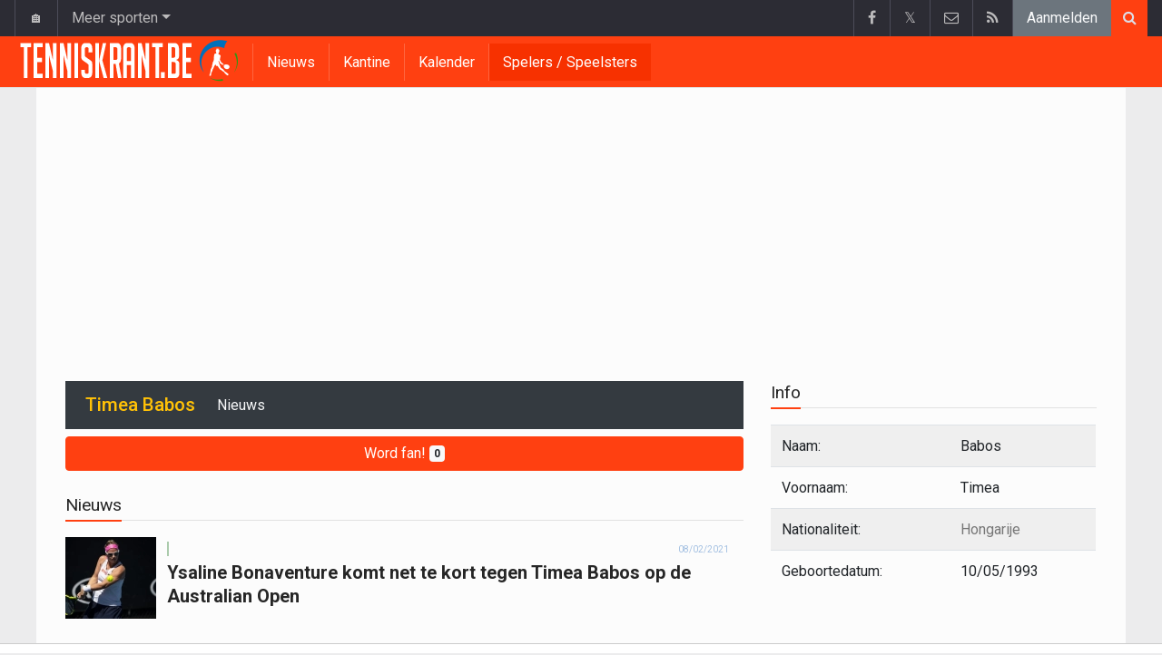

--- FILE ---
content_type: text/html; charset=UTF-8
request_url: https://www.tenniskrant.be/hongarije/babos-timea
body_size: 6260
content:
	<!doctype html>
<html lang="nl" class="no-js">
		<head>
		<meta charset="utf-8">
		<meta http-equiv="X-UA-Compatible" content="IE=edge">
		<meta name="viewport" content="width=device-width, initial-scale=1, shrink-to-fit=no">

		<title>Timea Babos (Hongarije) | Tenniskrant.be</title>

						<link rel="alternate" type="application/rss+xml" title="Tenniskrant.be" href="https://www.tenniskrant.be/rss">
		<meta name="title" content="Timea Babos (Hongarije) | Tenniskrant.be" />
		<meta name="description" content="Alle info en nieuws over Timea Babos" />
		<meta name="keywords" content="" />
		<meta name="robots" content="index,follow" />
		<meta name="copyright" content="Copyright 2016-2026 www.tenniskrant.be" />
		<meta name="language" content="nl" />

		        <link rel="preconnect" href="https://fonts.googleapis.com">
        <link rel="preconnect" href="https://fonts.gstatic.com" crossorigin>
        <link rel="preconnect" href="https://www.googletagmanager.com" />

        <link rel="dns-prefetch" href="https://fonts.googleapis.com" />
        <link rel="dns-prefetch" href="https://fonts.gstatic.com" />
        <link rel="dns-prefetch" href="https://www.googletagmanager.com" />
        <link rel="preload" href="https://www.sportid.be/css/top-20250311.min.css" as="style">
        <link rel="preload" href="https://fonts.googleapis.com/css2?family=Roboto+Slab:ital,wght@0,300;0,400;0,500;0,600;0,700;1,400&family=Roboto:ital,wght@0,300;0,400;0,500;0,600;0,700;1,400&display=swap" as="font" crossorigin>
        
						<link rel="apple-touch-icon" sizes="180x180" href="https://www.sportid.be/images/icons/tenniskrant/apple-touch-icon.png">
        <link rel="icon" type="image/png" sizes="32x32" href="https://www.sportid.be/images/icons/tenniskrant/favicon-32x32.png">
        <link rel="icon" type="image/png" sizes="16x16" href="https://www.sportid.be/images/icons/tenniskrant/favicon-16x16.png">
        <link rel="manifest" href="https://www.sportid.be/images/icons/tenniskrant/site.webmanifest">
                <link rel="shortcut icon" href="https://www.sportid.be/images/icons/tenniskrant/favicon.ico">
        <meta name="msapplication-TileColor" content="#ff4011">
        <meta name="msapplication-config" content="https://www.sportid.be/images/icons/tenniskrant/browserconfig.xml">
        <meta name="theme-color" content="#ffffff">
		
				                                            		<link rel="canonical" href="https://www.tenniskrant.be/hongarije/babos-timea">
				<link rel="next" href="/hongarije/babos-timea/nieuws/2"/>				<meta property="og:title" content="Timea Babos (Hongarije)" />
		<meta property="og:description" content="Alle info en nieuws over Timea Babos" />
		<meta property="og:url" content="https://www.tenniskrant.be/hongarije/babos-timea" />
														<meta property="og:image" content="https://www.tenniskrant.be/media/cache/large/images/sport/tennis/2019/04/16/tenniskrantbe.webp" />
		<link rel="image_src" type="image/jpeg" href="https://www.tenniskrant.be/media/cache/large/images/sport/tennis/2019/04/16/tenniskrantbe.webp" />
				<meta property="og:site_name" content="Tenniskrant.be" />
		<meta property="fb:app_id" content="66473854045" />
				    		    		    		    		    		<meta property="fb:pages" content="1514230668885416" />		
		        <meta property="og:type" content="website" />
        
                <meta name="twitter:card" content="summary_large_image">
                <meta name="twitter:site" content="@tenniskrant">
        <meta name="twitter:creator" content="@tenniskrant">
                <meta name="twitter:title" content="Timea Babos (Hongarije)">
        <meta name="twitter:description" content="Alle info en nieuws over Timea Babos">
        <meta name="twitter:image" content="https://www.tenniskrant.be/media/cache/large/images/sport/tennis/2019/04/16/tenniskrantbe.webp">
		<link href="https://fonts.googleapis.com/css2?family=Roboto+Slab:ital,wght@0,300;0,400;0,500;0,600;0,700;1,400&family=Roboto:ital,wght@0,300;0,400;0,500;0,600;0,700;1,400&display=swap" rel="stylesheet">
		<!-- Bootstrap core CSS -->
		            <link href="https://www.sportid.be/css/top-20250311.min.css" rel="stylesheet">
		
		
        		
        		
		<script type="text/javascript">
 window.dataLayer = window.dataLayer || [];
 
 dataLayer.push({'loggedIn':'false',});
 (function(w,d,s,l,i){w[l]=w[l]||[];w[l].push({'gtm.start':
 new Date().getTime(),event:'gtm.js'});var f=d.getElementsByTagName(s)[0],
 j=d.createElement(s),dl=l!='dataLayer'?'&l='+l:'';j.async=true;j.src=
 'https://www.googletagmanager.com/gtm.js?id='+i+dl;f.parentNode.insertBefore(j,f);
 })(window,document,'script','dataLayer','GTM-KJWRZLM');
 </script><script async src="https://tags.refinery89.com/vrouwenvoetbalkrantbe.js"></script>
		<!-- HTML5 shim and Respond.js for IE8 support of HTML5 elements and media queries -->
		<!--[if lt IE 9]>
			<script src="https://oss.maxcdn.com/html5shiv/3.7.3/html5shiv.min.js"></script>
			<script src="https://oss.maxcdn.com/respond/1.4.2/respond.min.js"></script>
		<![endif]-->

		<script>document.documentElement.classList.remove("no-js");</script>
	</head>


	<body>
<noscript><iframe src="https://www.googletagmanager.com/ns.html?id=GTM-KJWRZLM" height="0" width="0" style="display:none;visibility:hidden"></iframe></noscript>
<div id="wrapper" data-color="deep-orange">
		<header id="header">
    		<!-- Begin .top-menu -->
    		    		<nav id="top-menu" class="navbar navbar-expand navbar-dark">
    			<div class="container">
        			<ul class="navbar-nav mr-auto">
    			                				<li class="nav-item d-none d-sm-block"><a class="nav-link" href="//www.sport-planet.eu/" data-toggle="tooltip" data-placement="bottom" title="Sport-planet.eu">🏠</a></li>
        				<li class="nav-item dropdown">
        					<a class="nav-link dropdown-toggle" data-toggle="dropdown" href="#" role="button" aria-haspopup="true" aria-expanded="false">Meer sporten</a>
        					<div class="dropdown-menu">
        						                                <a class="dropdown-item" href="https://www.voetbalkrant.com/">Voetbal</a>
                                <a class="dropdown-item" href="https://www.wielerkrant.be/">Wielrennen</a>
                                <a class="dropdown-item" href="https://www.autosportkrant.be/">Auto/motorsport</a>
                                                                                                        						        		                        					</div>
        				</li>
        		                				        			            			</ul>
        			<ul class="navbar-nav my-2 my-md-0 social-icons hovercolored">
        				<li class="nav-item facebook"><a class="nav-link facebook" href="https://www.facebook.com/tenniskrant" title="Facebook" target="_blank"><i class="fa fa-facebook"></i></a></li>        				<li class="nav-item twitter"><a class="nav-link" href="https://twitter.com/tenniskrant" title="Twitter" target="_blank">𝕏</a></li>        				                        
        				<li class="nav-item pinterest d-none d-sm-block"><a class="nav-link" href="/contact" title="Contacteer ons"><i class="fa fa-envelope-o"></i></a></li>
        				<li class="nav-item rss d-none d-sm-block"><a class="nav-link" href="/rss" title="RSS Feed"><i class="fa fa-rss"></i></a></li>        				        				<li class="nav-item"><a class="nav-link bg-secondary text-light" rel="nofollow" href="//www.sportid.be/nl/aanmelden?continue=https://www.tenniskrant.be/hongarije/babos-timea">Aanmelden</a></li>
        				        			</ul>
        			        			<form class="form-inline d-none d-md-block" method="get" action="/zoeken">
        				<div class="search-container">
        					<div class="search-icon-btn"> <span style="cursor:pointer"><i class="fa fa-search"></i></span> </div>
        					<div class="search-input">
        						<input type="search" name="q" class="form-control search-bar" placeholder="Zoeken..." title="Zoeken"/>
        					</div>
        				</div>
        			</form>
        			    			</div>
    		</nav>
    		    		    			</header>
	<div class="clearfix"></div>
	<nav id="main-menu" class="navbar sticky-top navbar-expand-md navbar-dark">
		<div class="container">
																																													<a class="navbar-brand" href="/"><img src="https://www.tenniskrant.be/images/logos/tenniskrant_50.png" alt="Tenniskrant.be" height="56" width="240" /></a>
			<button class="navbar-toggler" type="button" data-toggle="collapse" data-target="#navbarMainMenu" aria-controls="navbarMainMenu" aria-expanded="false">
				<span class="navbar-toggler-icon"></span>
			</button>
			<div class="collapse navbar-collapse" id="navbarMainMenu">
    			<ul class="nav navbar-nav">
    				    				    				    				    				        				                                                                                                                                                                                                				<li class="nav-item "><a class="nav-link" href="/nieuws" title="Tennisnieuws">Nieuws</a></li>
    				    				    				    				        				                                                                            				<li class="nav-item "><a class="nav-link" href="/kantine" title="Kantine">Kantine</a></li>
    				    				    				    				        				                                                                            				<li class="nav-item "><a class="nav-link" href="/kalender" title="Kalender">Kalender</a></li>
    				    				    				    				        				                                                                            				<li class="nav-item active"><a class="nav-link" href="/spelers" title="Spelers / Speelsters">Spelers / Speelsters</a></li>
    				    				    				    				<li class="nav-item d-md-none "><a class="nav-link" href="/zoeken">Zoeken</a></li>    				<li class="nav-item d-md-none "><a class="nav-link" href="/contact">Contacteer ons</a></li>
    				    			</ul>
    		</div>
		</div>
	</nav>
	<nav id="second-menu" class="navbar navbar-expand navbar-light">
		<div class="container">
			<ul class="nav navbar-nav">
																
			</ul>
                                        	</div>
    </nav>
		<!--========== END #HEADER ==========-->
	<!--========== BEGIN #MAIN-SECTION ==========-->
	<section id="main-section">
	    		<div class="container">
		    					    		        					<div id="leaderboard_top" class="leaderboard text-center" style="min-height:250px;"></div>		</div>
                <section class="module">
	<div class="container">
		<div class="row">
			<div class="col-md-8 col-lg-8">
                	
    <nav class="navbar navbar-expand-lg navbar-dark bg-dark mb-2">
    	<span class="navbar-brand text-white">
    		    		<h1 class="h1 mb-0 text-warning">Timea Babos</h1>
    		    	</span>
    	<button class="navbar-toggler" type="button" data-toggle="collapse" data-target="#navbarNavDropdown" aria-controls="navbarNavDropdown" aria-expanded="false" aria-label="Toggle navigation">
    		<span class="navbar-toggler-icon"></span>
    	</button>
    	<div class="collapse navbar-collapse" id="navbarNavDropdown">
    		<ul class="navbar-nav mr-auto">
    			    			<li class="nav-item"><a class="nav-link text-light" href="/hongarije/babos-timea/nieuws">Nieuws</a></li>
    			    			
							        		</ul>
    	</div>
    </nav>
    
		<a href="//www.sportid.be/nl/aanmelden" class="btn btn-block btn-primary">
    	Word fan! <span class="badge badge-light">0</span>
    </a>
		<div class="spacer"></div>

                <div class="d-lg-none">
                    <div class="title-underline">
	<h2>Info</h2>
	</div>
<table class="table table-striped">
	<tr>
		<td>Naam:</td>
		<td>Babos</td>
	</tr>
	<tr>
		<td>Voornaam:</td>
		<td>Timea</td>
	</tr>
		<tr>
		<td>Nationaliteit:</td>
		<td><a href="/hongarije">Hongarije</a></td>
	</tr>
			<tr>
		<td>Geboortedatum:</td>
		<td>10/05/1993</td>
	</tr>
		</table>

                </div>
                                                <div class="title-underline">
                	<h2>Nieuws</h2>
                </div>
				                <div id="more_news" class="overview-flat">
					    		<div class="item">
		<div class="item-media">
    		<div class="item-image">
    			<a class="img-link " href="/nieuws/2021-02-08/bonaventure-verliest-spannende-tweesetter-en-strandt-voor-tweede-maal-in-eerste-ronde-in-melbourne">
    			        			    	    			    	<img class="img-fluid" loading="lazy" src="https://www.tenniskrant.be/media/cache/100x90/images/sport/tennis/2019/01/29/ysaline-bonaventure.webp" alt="Ysaline Bonaventure komt net te kort tegen Timea Babos op de Australian Open" width="100" height="90"/>
    			    	    			        			</a>
    			    		</div>
		</div>
				    				<div class="item-content">
			<div class="item-info">
				<div class="item-category">
    				            		                		                    		                        		                        	                    	                					</div>
				<div class="item-date">
					08/02/2021				</div>
			</div>
			<h3>
    			    			        			    			    							<a class="" href="/nieuws/2021-02-08/bonaventure-verliest-spannende-tweesetter-en-strandt-voor-tweede-maal-in-eerste-ronde-in-melbourne">Ysaline Bonaventure komt net te kort tegen Timea Babos op de Australian Open</a>
			</h3>
		</div>
	</div>
	    				    		<div class="item">
		<div class="item-media">
    		<div class="item-image">
    			<a class="img-link " href="/nieuws/2019-12-11/elise-mertens-en-aryna-sabalenka-grijpen-naast-felbegeerde-award">
    			        			    	    			    	<img class="img-fluid" loading="lazy" src="https://www.tenniskrant.be/media/cache/100x90/images/sport/tennis/2019/08/15/elise-mertens-aryna-sabalenka.webp" alt="Babos/Mladenovic verkozen tot beste dubbelduo en dus niet Mertens/Sabalenka" width="100" height="90"/>
    			    	    			        			</a>
    			<a class="numComments" href="/nieuws/2019-12-11/elise-mertens-en-aryna-sabalenka-grijpen-naast-felbegeerde-award#reacties">1</a>    		</div>
		</div>
				    				<div class="item-content">
			<div class="item-info">
				<div class="item-category">
    				            		                		                    		                        		                        	                    	                					</div>
				<div class="item-date">
					11/12/2019				</div>
			</div>
			<h3>
    			    			        			    			    							<a class="" href="/nieuws/2019-12-11/elise-mertens-en-aryna-sabalenka-grijpen-naast-felbegeerde-award">Babos/Mladenovic verkozen tot beste dubbelduo en dus niet Mertens/Sabalenka</a>
			</h3>
		</div>
	</div>
	    				    		<div class="item">
		<div class="item-media">
    		<div class="item-image">
    			<a class="img-link " href="/nieuws/2019-11-04/opnieuw-zelfde-winnaressen-in-het-dubbelspel-op-de-wta-finals-na-demonstratie-in-finale">
    			        			    	    			    	<img class="img-fluid" loading="lazy" src="https://www.tenniskrant.be/media/cache/100x90/images/sport/tennis/2018/01/26/mladenovic-babos.webp" alt="Babos en Mladenovic verlengen titel op de Masters" width="100" height="90"/>
    			    	    			        			</a>
    			<a class="numComments" href="/nieuws/2019-11-04/opnieuw-zelfde-winnaressen-in-het-dubbelspel-op-de-wta-finals-na-demonstratie-in-finale#reacties">1</a>    		</div>
		</div>
				    				<div class="item-content">
			<div class="item-info">
				<div class="item-category">
    				            		                		                    		                        		                        	                    	                					</div>
				<div class="item-date">
					04/11/2019				</div>
			</div>
			<h3>
    			    			        			    			    							<a class="" href="/nieuws/2019-11-04/opnieuw-zelfde-winnaressen-in-het-dubbelspel-op-de-wta-finals-na-demonstratie-in-finale">Babos en Mladenovic verlengen titel op de Masters</a>
			</h3>
		</div>
	</div>
	    				    		<div class="item">
		<div class="item-media">
    		<div class="item-image">
    			<a class="img-link " href="/nieuws/2019-06-10/vriendin-van-thiem-kan-hem-troosten-met-dubbeltrofee-verrassende-duitse-triomf-bij-de-mannen">
    			        			    	    			    	    			    	<img class="img-fluid" loading="lazy" src="https://lh3.googleusercontent.com/ITpMFPn2JHHdXCUyTlREcWF9mLodqPyQI4Znt6VAv76bP49cx5IKSslntBuFdsx8hMDAmxW5jrcI-ee3arWrhTV5" alt="Babos/Mladenovic en Krawietz/Mies aan het feest in dubbelspel" width="100" height="90"/>
    			    	    			    	    			        			</a>
    			    		</div>
		</div>
				    				<div class="item-content">
			<div class="item-info">
				<div class="item-category">
    				            		                		                    		                        		                        	                    	                					</div>
				<div class="item-date">
					10/06/2019				</div>
			</div>
			<h3>
    			    			        			    			    							<a class="" href="/nieuws/2019-06-10/vriendin-van-thiem-kan-hem-troosten-met-dubbeltrofee-verrassende-duitse-triomf-bij-de-mannen">Babos/Mladenovic en Krawietz/Mies aan het feest in dubbelspel</a>
			</h3>
		</div>
	</div>
	    				    		<div class="item">
		<div class="item-media">
    		<div class="item-image">
    			<a class="img-link " href="/nieuws/2019-03-07/elise-mertens-zorgt-voor-stunt-van-formaat-en-wipt-voormalig-nummer-een-in-dubbelspel-indian-wells">
    			        			    	    			    	<img class="img-fluid" loading="lazy" src="https://www.tenniskrant.be/media/cache/100x90/images/sport/tennis/2019/02/18/elise-mertens.webp" alt="Mertens schakelt met Sabalenka Babos en Mladenovic uit" width="100" height="90"/>
    			    	    			        			</a>
    			<a class="numComments" href="/nieuws/2019-03-07/elise-mertens-zorgt-voor-stunt-van-formaat-en-wipt-voormalig-nummer-een-in-dubbelspel-indian-wells#reacties">5</a>    		</div>
		</div>
				    				<div class="item-content">
			<div class="item-info">
				<div class="item-category">
    				            		                		                    		                        		                        	                    	                					</div>
				<div class="item-date">
					07/03/2019				</div>
			</div>
			<h3>
    			    			        			    			    							<a class="" href="/nieuws/2019-03-07/elise-mertens-zorgt-voor-stunt-van-formaat-en-wipt-voormalig-nummer-een-in-dubbelspel-indian-wells">Mertens schakelt met Sabalenka Babos en Mladenovic uit</a>
			</h3>
		</div>
	</div>
	    				    		<div class="item">
		<div class="item-media">
    		<div class="item-image">
    			<a class="img-link " href="/nieuws/2018-01-26/dubbelspel-australian-open-is-voor-hongarije-en-frankrijk">
    			        			    	    			    	<img class="img-fluid" loading="lazy" src="https://www.tenniskrant.be/media/cache/100x90/images/sport/tennis/2018/01/26/mladenovic-babos.webp" alt="Dubbelspel Australian open is voor Hongarije en Frankrijk" width="100" height="90"/>
    			    	    			        			</a>
    			    		</div>
		</div>
				    				<div class="item-content">
			<div class="item-info">
				<div class="item-category">
    				            		                		                    		                        		                        	                    	                					</div>
				<div class="item-date">
					26/01/2018				</div>
			</div>
			<h3>
    			    			        			    			    							<a class="" href="/nieuws/2018-01-26/dubbelspel-australian-open-is-voor-hongarije-en-frankrijk">Dubbelspel Australian open is voor Hongarije en Frankrijk</a>
			</h3>
		</div>
	</div>
	    				    		<div class="item">
		<div class="item-media">
    		<div class="item-image">
    			<a class="img-link " href="/nieuws/2017-02-26/overzicht-tennis-thuiswinst-in-marseille-en-in-boedapest-bij-mannen-en-vrouwen">
    			        			    	    			    	<img class="img-fluid" loading="lazy" src="https://www.tenniskrant.be/media/cache/100x90/images/sport/tennis/2017/02/26/tsonga.webp" alt="Overzicht tennis: thuiswinst in Marseille én in Boedapest bij mannen én vrouwen" width="100" height="90"/>
    			    	    			        			</a>
    			    		</div>
		</div>
				    				<div class="item-content">
			<div class="item-info">
				<div class="item-category">
    				            		                		                    		                        		                        	                    	                					</div>
				<div class="item-date">
					26/02/2017				</div>
			</div>
			<h3>
    			    			        			    			    							<a class="" href="/nieuws/2017-02-26/overzicht-tennis-thuiswinst-in-marseille-en-in-boedapest-bij-mannen-en-vrouwen">Overzicht tennis: thuiswinst in Marseille én in Boedapest bij mannen én vrouwen</a>
			</h3>
		</div>
	</div>
	    				    		<div class="item">
		<div class="item-media">
    		<div class="item-image">
    			<a class="img-link " href="/nieuws/2016-11-03/eerste-twee-halvefinalisten-voor-wta-elite-trophy-zijn-bekend">
    			        			    	    			    	<img class="img-fluid" loading="lazy" src="https://www.tenniskrant.be/media/cache/100x90/images/sport/tennis/702.png" alt="Zhang en Svitolina plaatsen zich als eerste voor halve finales WTA Elite Trophy" width="100" height="90"/>
    			    	    			        			</a>
    			    		</div>
		</div>
				    				<div class="item-content">
			<div class="item-info">
				<div class="item-category">
    				            		                		                    		                        		                        	                    	                					</div>
				<div class="item-date">
					03/11/2016				</div>
			</div>
			<h3>
    			    			        			    			    							<a class="" href="/nieuws/2016-11-03/eerste-twee-halvefinalisten-voor-wta-elite-trophy-zijn-bekend">Zhang en Svitolina plaatsen zich als eerste voor halve finales WTA Elite Trophy</a>
			</h3>
		</div>
	</div>
	    		</div>

                <a class="pagination_next d-none" href="/nieuws/2">Volgende</a>
                                <div itemscope itemprop="mainEntity" itemtype="https://schema.org/Question">
	<h2 itemprop="name">Wat is de leeftijd van Timea Babos?</h2>
	<div itemscope itemprop="acceptedAnswer" itemtype="https://schema.org/Answer">
		<p itemprop="text">
			De huidige leeftijd van Timea Babos is 32.
		</p>
	</div>
</div>

			</div>
						<div class="col-md-4 col-lg-4 d-none d-md-block">
                				<div class="title-underline">
	<h2>Info</h2>
	</div>
<table class="table table-striped">
	<tr>
		<td>Naam:</td>
		<td>Babos</td>
	</tr>
	<tr>
		<td>Voornaam:</td>
		<td>Timea</td>
	</tr>
		<tr>
		<td>Nationaliteit:</td>
		<td><a href="/hongarije">Hongarije</a></td>
	</tr>
			<tr>
		<td>Geboortedatum:</td>
		<td>10/05/1993</td>
	</tr>
		</table>

								<div id="imu" class="imu text-center" style="min-height:600px;"></div>
				                <div id="sidebar_last">
	<div class="spacer"></div>
</div>
<div id="sticktotopifreached" class="widget">
	<div class="skyscraper text-center"></div>
</div>

			</div>
					</div>
	</div>
</section>
	</section>
	<!--========== END #MAIN-SECTION ==========-->
	<!--========== BEGIN #COPYRIGHTS ==========-->
	<div id="copyrights">
		<!-- Begin .container -->
		<div class="container">
			<!-- Begin .copyright -->
			<div class="pt-2 text-center text-secondary">
				<a href="/contact">Contacteer ons</a>
								 / <a href="//www.sportid.be/nl/privacybeleid">Privacybeleid</a>
				 / <a href="/vacature">Vacature</a>
								<br/>
				<a href="/gebruikersovereenkomst">Gebruikersovereenkomst</a> / 				<a href="/?cmpscreen"><span class="fa fa-cog"></span> Cookies Instellingen</a>
				 / <a href="https://www.voetbalkrant.com/nieuws/2023-09-01/pushmeldingen-uitschakelen">Pushmeldingen uitschakelen</a>															</div>
			<div class="copyright">
				<div class="text-center"> &copy; 2016-2026 www.tenniskrant.be <span class="d-none d-sm-inline-block">All Rights Reserved</span></div>
			</div>
			<!-- End .copyright -->
			<!--  Begin .footer-social-icons -->
			<div class="footer-social-icons d-none d-sm-block">
				<ul>
					<li><a href="https://www.facebook.com/tenniskrant" target="_blank" aria-label="Facebook" class="facebook"><i class="fa fa-facebook"></i></a></li>					<li><a href="https://twitter.com/tenniskrant" target="_blank" class="twitter" aria-label="Twitter">𝕏</a></li>										<li><a href="/contact" class="pinterest" aria-label="Contacteer ons"><i class="fa fa-envelope-o"></i></a></li>
					<li><a href="/rss" class="rss" aria-label="RSS Feed"><i class="fa fa-rss"></i></a></li>				</ul>
			</div>
			<!--  End .footer-social-icons -->
		</div>
		<!-- End .container -->
	</div>
	<!--========== END #COPYRIGHTS ==========-->
	</div>
<!--========== END #WRAPPER ==========-->
<!-- Bootstrap core JavaScript
================================================== -->
<!-- Placed at the end of the document so the pages load faster -->
<script src="https://www.sportid.be/js/jquery-3.7.1.min.js"></script>
<!-- Popper -->
<script src="https://www.sportid.be/js/popper.min.js"></script>

<!-- Latest compiled and minified Bootstrap JavaScript -->
<script src="https://www.sportid.be/js/bootstrap-4.6.0.min.js"></script>

<script src="https://www.sportid.be/js/general-20240714.min.js"></script>
<script>dataLayer.push({'event': 'RefineryAvailable'});</script>
<script type="text/javascript">
//<![CDATA[
$(document).ready(function(){
	var refreshSticky = setInterval(function(){
    	var $window = $(window), $stickyEl = $("#sticktotopifreached");
    	if ($stickyEl.offset()) {
    		var elTop = $stickyEl.offset().top;
            $.fn.isOnScreen = function(){
                var element = this.get(0);
                var bounds = element.getBoundingClientRect();
                return bounds.top < window.innerHeight && bounds.bottom > 0;
            }
            $(window).scroll(function() {
                	if ($("#sticktotopifreached").isOnScreen() == true && $("#sidebar_last").isOnScreen() != true && $window.scrollTop() > elTop) $("#sticktotopifreached").addClass("sticky");
                	else $("#sticktotopifreached").removeClass("sticky");
            });
    	}
    }, 5000);
});
//]]>
</script>
                <script type="application/ld+json">
{
	"@context": "https://schema.org",
	"@type": "WebPage",
	"@id": "https://www.tenniskrant.be/hongarije/babos-timea#webpage",
	"url": "https://www.tenniskrant.be/hongarije/babos-timea",
	"name": "Timea Babos (Hongarije)",
	"inLanguage": "nl",
	"description": "Alle info en nieuws over Timea Babos",
	"isPartOf": {
		"@type": "WebSite",
		"@id": "https://www.tenniskrant.be/#website",
		"url": "https://www.tenniskrant.be/",
		"name": "Tenniskrant.be",
		"description": "Alle kalenders en nieuws uit het ATP of WTA tennis circuit.",
		"inLanguage": "nl",
		"image": "https://www.tenniskrant.be/images/logos/tenniskrant_50.png",
		"sameAs" : [
			"https://www.facebook.com/tenniskrant"		    ,"https://x.com/tenniskrant"		    		    		],
	    		"potentialAction": {
			"@type": "SearchAction",
			"target": "https://www.tenniskrant.be/zoeken?q={search_term_string}",
			"query-input": "required name=search_term_string"
		},
	    		"publisher": {
			"@type": "Organization",
			"@id": "https://www.tenniskrant.be/contact#organization",
			"url": "https://www.tenniskrant.be/contact",
			"name": "Hosting-Garage SARL"
		}
	}
}
</script>
<script type="application/ld+json">
	{
		"@context": "http://schema.org",
		"@type": "BreadcrumbList",
		"itemListElement": [
												{
				"@type": "ListItem",
				"position": 1,
				"item": {
					"@id": "/spelers",
					"name": "Spelers / Speelsters"
				}
			}
												,			{
				"@type": "ListItem",
				"position": 2,
				"item": {
					"@id": "/hongarije",
					"name": "Hongarije"
				}
			}
												,			{
				"@type": "ListItem",
				"position": 3,
				"item": {
					"@id": "/hongarije/babos-timea",
					"name": "Timea Babos"
				}
			}
							]
	}
</script>

<script type="text/javascript" src="https://www.sportid.be/js/infinitescroll.min.js"></script>
<script type="text/javascript">
//<![CDATA[
$(document).ready(function(){
	$(".overview-flat").infiniteScroll({
	    path: "/hongarije/babos-timea/nieuws/{{#}}",
	    append: ".overview-flat .item",
	    checkLastPage: ".pagination_next",
	    history: false
	});
});
//]]>
</script>
    <link href="https://www.sportid.be/css/styles-20250911.min.css" rel="stylesheet">
    
	</body>
</html>
